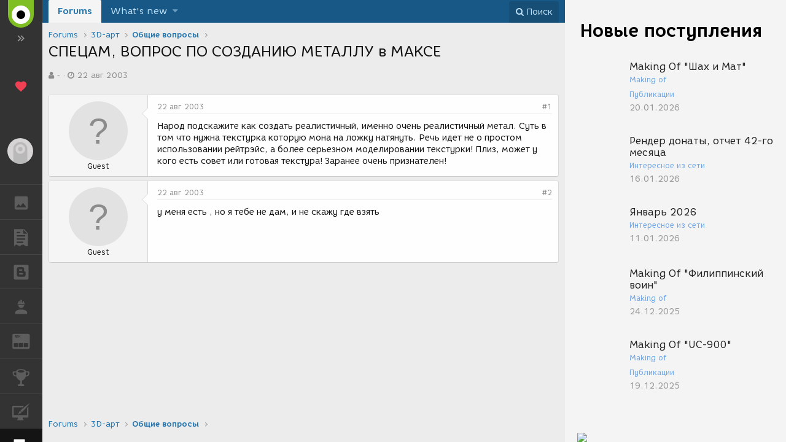

--- FILE ---
content_type: text/html; charset=utf-8
request_url: https://render.ru/xen/threads/specam-vopros-po-sozdaniju-metallu-v-makse.4345/
body_size: 9900
content:
<!DOCTYPE html>
<html id="XF" lang="ru-RU" dir="LTR"
      ng-app="render"
      ng-controller="RenderCtrl as render"
      data-app="public"
      data-template="thread_view"
      data-container-key="node-2"1283002
      data-content-key="thread-4345"
      data-logged-in="false"
      data-cookie-prefix="xf_"
      class="has-no-js template-thread_view"
      >
<head>
    <meta charset="utf-8" />
    <meta http-equiv="X-UA-Compatible" content="IE=Edge" />
    <meta name="viewport" content="width=device-width, initial-scale=1">

    
    
    

    <title>СПЕЦАМ, ВОПРОС ПО СОЗДАНИЮ МЕТАЛЛУ в МАКСЕ | Render.ru - первый CG форум в рунете</title>

    
        
		<meta name="description" content="Народ подскажите как создать реалистичный, именно очень реалистичный метал. Суть в том что нужна текстурка которую мона на ложку натянуть. Речь идет не о..." />
		<meta property="og:description" content="Народ подскажите как создать реалистичный, именно очень реалистичный метал. Суть в том что нужна текстурка которую мона на ложку натянуть. Речь идет не о простом использовании рейтрэйс, а более серьезном моделировании текстурки! Плиз, может у кого есть совет или готовая текстура! Заранее очень..." />
		<meta property="twitter:description" content="Народ подскажите как создать реалистичный, именно очень реалистичный метал. Суть в том что нужна текстурка которую мона на ложку натянуть. Речь идет не о простом использовании рейтрэйс, а более..." />
	
    
        <meta property="og:url" content="https://render.ru/xen/threads/specam-vopros-po-sozdaniju-metallu-v-makse.4345/" />
    
        <link rel="canonical" href="https://render.ru/xen/threads/specam-vopros-po-sozdaniju-metallu-v-makse.4345/" />
    

    
        
	
	
	<meta property="og:site_name" content="Render.ru - первый CG форум в рунете" />


    
    
        
	
	
	<meta property="og:type" content="website" />


    
    
        
	
	
	
		<meta property="og:title" content="СПЕЦАМ, ВОПРОС ПО СОЗДАНИЮ МЕТАЛЛУ в МАКСЕ" />
		<meta property="twitter:title" content="СПЕЦАМ, ВОПРОС ПО СОЗДАНИЮ МЕТАЛЛУ в МАКСЕ" />
	


    
    
    
    

    
        <meta name="theme-color" content="#fefefe" />
    
    <script type="text/javascript">
        var AppParams = {
            render: {
                name       : 'Render.ru',
                lang_domain: {
                    '*' : 'renderu.com',
                    'ru': 'render.ru'
                },
                breadcrumbs: [],
                oauth : {
                    'facebook': '1698969840337248',
                    'google': '684187944552-h8gbfioh06h4kvs9q760qrjiss1l66ai.apps.googleusercontent.com',
                    'vk': '5082788'
                }
            },
            core  : {
                api_url   : '/ru/',
                lang      : 'ru',
                storage   : 'https://st.renderu.com',
                git_commit: 'a739243f60'
            }
        };
    </script>
    <link rel="stylesheet" href="/f/css/mdi/css/materialdesignicons.min.css">
    <link rel="stylesheet" href="/f/xen/index.css?2.32.12">

    <script src="/f/xen/libs.js?2.32.12"></script>
    <script src="/f/xen/index.js?2.32.12"></script>
    <script src="/f/render/default/ru.render.templates.js?2.32.12"></script>
    
	
	

	
		
		<link rel="preload" href="/xen/styles/fonts/fa/fontawesome-webfont.woff2?v=4.7.0" as="font" type="font/woff2" crossorigin="anonymous" />
	

	<link rel="stylesheet" href="/xen/css.php?css=public%3Anormalize.css%2Cpublic%3Acore.less%2Cpublic%3Aapp.less%2Cpublic%3Afont_awesome.css&amp;s=1&amp;l=3&amp;d=1622144987&amp;k=01a4420dc1c0d7631cdc161a4d313cf4d0c737f2" />

	
	<link rel="stylesheet" href="/xen/css.php?css=public%3Amessage.less%2Cpublic%3Aextra.less&amp;s=1&amp;l=3&amp;d=1622144987&amp;k=d11d6b41387bed847980c2bf51806cbc803f3df6" />

	
		<script src="/xen/js/xf/preamble-compiled.js?_v=a6bba9fb"></script>
	


    
    
    
	
		
	
	<script async src="https://www.googletagmanager.com/gtag/js?id=UA-706006-1"></script>
	<script>
		window.dataLayer = window.dataLayer || [];
		function gtag(){dataLayer.push(arguments);}
		gtag('js', new Date());
		gtag('config', 'UA-706006-1', {
			// 
			
				'cookie_domain': '.render.ru',
			
			
		});
	</script>


    <!-- Yandex.Metrika counter -->
    <script type="text/javascript" >
        (function (d, w, c) {
            (w[c] = w[c] || []).push(function() {
                try {
                    w.yaCounter25114673 = new Ya.Metrika({
                        id:25114673,
                        clickmap:true,
                        trackLinks:true,
                        accurateTrackBounce:true,
                        trackHash:true
                    });
                } catch(e) { }
            });

            var n = d.getElementsByTagName("script")[0],
                s = d.createElement("script"),
                f = function () { n.parentNode.insertBefore(s, n); };
            s.type = "text/javascript";
            s.async = true;
            s.src = "https://cdn.jsdelivr.net/npm/yandex-metrica-watch/watch.js";

            if (w.opera == "[object Opera]") {
                d.addEventListener("DOMContentLoaded", f, false);
            } else { f(); }
        })(document, window, "yandex_metrika_callbacks");
    </script>
    <!-- /Yandex.Metrika counter -->

    <!-- Rating@Mail.ru counter -->
    <script type="text/javascript">
        var _tmr = window._tmr || (window._tmr = []);
        _tmr.push({id: "43010", type: "pageView", start: (new Date()).getTime()});
        (function (d, w, id) {
            if (d.getElementById(id)) return;
            var ts = d.createElement("script"); ts.type = "text/javascript"; ts.async = true; ts.id = id;
            ts.src = (d.location.protocol == "https:" ? "https:" : "http:") + "//top-fwz1.mail.ru/js/code.js";
            var f = function () {var s = d.getElementsByTagName("script")[0]; s.parentNode.insertBefore(ts, s);};
            if (w.opera == "[object Opera]") { d.addEventListener("DOMContentLoaded", f, false); } else { f(); }
        })(document, window, "topmailru-code");
    </script>
    <!-- //Rating@Mail.ru counter -->
    <base href="/">
</head>
<body class="b-page b-page__body" data-template="thread_view">
<progress-modal>
</progress-modal>
<div
        ng-class="[{'b-layout_full-width':bFullWidth, 'b-layout_expand':render.showMenu}, $state.current.data.layout_class]"
        ng-swipe-left="render.onSwipeLeft()"
        ng-swipe-right="render.onSwipeRight()"
        ng-swipe-disable-mouse=""
        class="b-layout b-layout_white"
        ui-view="body"
>
    <div class="b-layout__top-bar b-top-bar">
        <div ng-click="render.onToggle()" class="b-top-bar__toggle-button"></div>
        <div class="b-top-bar__brand">Render.ru</div>
    </div>
    <div ng-click="event.stopPropogation()" class="b-layout__nav-bg"></div>
    <aside ui-view="nav" ng-mouseenter="render.onShowMenu()" ng-mouseleave="render.onHideMenu()" class="b-layout__nav">

    </aside>
    <div class="b-layout__canvas">
        <header ui-view="header" class="b-layout__header"></header>
        <div class="b-layout__body">
            <aside ui-view="appendix" class="b-layout__appendix">

            </aside>
            <main ui-view="content" class="b-layout__content">

                <div class="p-pageWrapper" id="top" ng-non-bindable>
                    

                    
                    


                    
                        <div class="p-navSticky p-navSticky--primary" data-xf-init="sticky-header">
                            
                        <nav class="p-nav">
                            <div class="p-nav-inner">
                                <a class="p-nav-menuTrigger" data-xf-click="off-canvas" data-menu=".js-headerOffCanvasMenu" role="button" tabindex="0">
                                    <i aria-hidden="true"></i>
                                    <span class="p-nav-menuText">Меню</span>
                                </a>

                                <div class="p-nav-smallLogo">
                                    <a href="http://render.ru">
                                        <img src="/f/render/images/small_phone.png"
                                             alt="Render.ru - первый CG форум в рунете"
                                              />
                                    </a>
                                </div>

                                <div class="p-nav-scroller hScroller" data-xf-init="h-scroller" data-auto-scroll=".p-navEl.is-selected">
                                    <div class="hScroller-scroll">
                                        <ul class="p-nav-list js-offCanvasNavSource">
                                            
                                                <li>
                                                    
    <div class="p-navEl is-selected" data-has-children="true">
    

        
    
    <a href="/xen/"
    class="p-navEl-link p-navEl-link--splitMenu "
    
    
    data-nav-id="forums">Forums</a>


        <a data-xf-key="1"
                                     data-xf-click="menu"
                                     data-menu-pos-ref="< .p-navEl"
                                     data-arrow-pos-ref="< .p-navEl"
                                     class="p-navEl-splitTrigger"
                                     role="button"
                                     tabindex="0"
                                     aria-label="Toggle expanded"
                                     aria-expanded="false"
                                     aria-haspopup="true"></a>

        
    
        <div class="menu menu--structural" data-menu="menu" aria-hidden="true">
            <div class="menu-content">
                <!--<h4 class="menu-header">Forums</h4>-->
                
                    
    
    
    <a href="/xen/whats-new/posts/"
    class="menu-linkRow u-indentDepth0 js-offCanvasCopy "
    
    
    data-nav-id="newPosts">New posts</a>

    

                
                    
    
    
    <a href="/xen/search/?type=post"
    class="menu-linkRow u-indentDepth0 js-offCanvasCopy "
    
    
    data-nav-id="searchForums">Search forums</a>

    

                
            </div>
        </div>
    
    </div>

                                                </li>
                                            
                                                <li>
                                                    
    <div class="p-navEl " data-has-children="true">
    

        
    
    <a href="/xen/whats-new/"
    class="p-navEl-link p-navEl-link--splitMenu "
    
    
    data-nav-id="whatsNew">What's new</a>


        <a data-xf-key="2"
                                     data-xf-click="menu"
                                     data-menu-pos-ref="< .p-navEl"
                                     data-arrow-pos-ref="< .p-navEl"
                                     class="p-navEl-splitTrigger"
                                     role="button"
                                     tabindex="0"
                                     aria-label="Toggle expanded"
                                     aria-expanded="false"
                                     aria-haspopup="true"></a>

        
    
        <div class="menu menu--structural" data-menu="menu" aria-hidden="true">
            <div class="menu-content">
                <!--<h4 class="menu-header">What's new</h4>-->
                
                    
    
    
    <a href="/xen/whats-new/posts/"
    class="menu-linkRow u-indentDepth0 js-offCanvasCopy "
     rel="nofollow"
    
    data-nav-id="whatsNewPosts">New posts</a>

    

                
                    
    
    
    <a href="/xen/whats-new/latest-activity"
    class="menu-linkRow u-indentDepth0 js-offCanvasCopy "
     rel="nofollow"
    
    data-nav-id="latestActivity">Latest activity</a>

    

                
            </div>
        </div>
    
    </div>

                                                </li>
                                            
                                        </ul>
                                    </div>
                                </div>

                                <div class="p-nav-opposite">
                                    
                                    <div class="p-navgroup p-discovery">
                                        <a href="/xen/whats-new/"
                                           class="p-navgroup-link p-navgroup-link--iconic p-navgroup-link--whatsnew"
                                           title="Новые сообщения">
                                            <i aria-hidden="true"></i>
                                            <span class="p-navgroup-linkText">Новые сообщения</span>
                                        </a>

                                        
                                            <a href="/xen/search/"
                                               class="p-navgroup-link p-navgroup-link--iconic p-navgroup-link--search"
                                               data-xf-click="menu"
                                               data-xf-key="/"
                                               aria-label="Поиск"
                                               aria-expanded="false"
                                               aria-haspopup="true"
                                               title="Поиск">
                                                <i aria-hidden="true"></i>
                                                <span class="p-navgroup-linkText">Поиск</span>
                                            </a>
                                            <div class="menu menu--structural menu--wide" data-menu="menu" aria-hidden="true">
                                                <form action="/xen/search/search" method="post"
                                                      class="menu-content"
                                                      data-xf-init="quick-search">

                                                    <h3 class="menu-header">Поиск</h3>
                                                    
                                                    <div class="menu-row">
                                                        
                                                            <div class="inputGroup inputGroup--joined">
                                                                <input type="text" class="input" name="keywords" placeholder="Поиск…" aria-label="Поиск" data-menu-autofocus="true" />
                                                                
			<select name="constraints" class="js-quickSearch-constraint input" aria-label="Search within">
				<option value="">Everywhere</option>
<option value="{&quot;search_type&quot;:&quot;post&quot;}">Темы</option>
<option value="{&quot;search_type&quot;:&quot;post&quot;,&quot;c&quot;:{&quot;nodes&quot;:[2],&quot;child_nodes&quot;:1}}">This forum</option>
<option value="{&quot;search_type&quot;:&quot;post&quot;,&quot;c&quot;:{&quot;thread&quot;:4345}}">This thread</option>

			</select>
		
                                                            </div>
                                                            
                                                    </div>

                                                    
                                                    <div class="menu-row">
                                                        <label class="iconic iconic--checkbox iconic--labelled"><input type="checkbox"  name="c[title_only]" value="1" /><i aria-hidden="true"></i>Искать только в заголовках</label>

                                                    </div>
                                                    
                                                    <div class="menu-row">
                                                        <div class="inputGroup">
                                                            <span class="inputGroup-text" id="ctrl_search_menu_by_member">By:</span>
                                                            <input class="input" name="c[users]" data-xf-init="auto-complete" placeholder="Пользователь" aria-labelledby="ctrl_search_menu_by_member" />
                                                        </div>
                                                    </div>
                                                    <div class="menu-footer">
									<span class="menu-footer-controls">
										<button type="submit" class="button--primary button button--icon button--icon--search"><span class="button-text">Search</span></button>
										<a href="/xen/search/" class="button"><span class="button-text">Расширенный поиск…</span></a>
									</span>
                                                    </div>

                                                    <input type="hidden" name="_xfToken" value="1769411683,ef7e1b7716451f381c08c10dd6221c14" />
                                                </form>
                                            </div>
                                        
                                    </div>
                                </div>
                            </div>
                        </nav>
                    
                        </div>
                        
                        
                    
                        


                    <div class="offCanvasMenu offCanvasMenu--nav js-headerOffCanvasMenu" data-menu="menu" aria-hidden="true" data-ocm-builder="navigation">
                        <div class="offCanvasMenu-backdrop" data-menu-close="true"></div>
                        <div class="offCanvasMenu-content">
                            <div class="offCanvasMenu-header">
                                Меню
                                <a class="offCanvasMenu-closer" data-menu-close="true" role="button" tabindex="0" aria-label="Закрыть"></a>
                            </div>
                            
                                <div class="p-offCanvasRegisterLink">
                                    <div class="offCanvasMenu-linkHolder">
                                        <a href="/xen/login/" class="offCanvasMenu-link" data-xf-click="overlay" data-menu-close="true">
                                            Вход
                                        </a>
                                    </div>
                                    <hr class="offCanvasMenu-separator" />
                                    
                                </div>
                            
                            <div class="js-offCanvasNavTarget"></div>
                        </div>
                    </div>

                    <div class="p-body">
                        <div class="p-body-inner">
                            <!--XF:EXTRA_OUTPUT-->

                            

                            

                            
                            
    
        <ul class="p-breadcrumbs "
            itemscope itemtype="https://schema.org/BreadcrumbList">
            
                

                
                

                
                    
                    
    <li itemprop="itemListElement" itemscope itemtype="https://schema.org/ListItem">
        <a href="/xen/" itemprop="item">
            <span itemprop="name">Forums</span>
        </a>
        <meta itemprop="position" content="1" />
    </li>

                
                
                    
                    
    <li itemprop="itemListElement" itemscope itemtype="https://schema.org/ListItem">
        <a href="/xen/.#3d-art.187" itemprop="item">
            <span itemprop="name">3D-арт</span>
        </a>
        <meta itemprop="position" content="2" />
    </li>

                
                    
                    
    <li itemprop="itemListElement" itemscope itemtype="https://schema.org/ListItem">
        <a href="/xen/forums/obschie-voprosy.2/" itemprop="item">
            <span itemprop="name">Общие вопросы</span>
        </a>
        <meta itemprop="position" content="3" />
    </li>

                

            
        </ul>
    

                            

                            
	<noscript><div class="blockMessage blockMessage--important blockMessage--iconic u-noJsOnly">JavaScript is disabled. For a better experience, please enable JavaScript in your browser before proceeding.</div></noscript>

                            
	<!--[if lt IE 9]><div class="blockMessage blockMessage&#45;&#45;important blockMessage&#45;&#45;iconic">Вы используете устаревший браузер. Этот и другие сайты могут отображаться в нём некорректно.<br />Необходимо обновить браузер или попробовать использовать <a href="https://www.google.com/chrome/browser/" target="_blank">другой</a>.</div><![endif]-->


                            
                                <div class="p-body-header">
                                    
                                        
                                            <div class="p-title ">
                                                
                                                    
                                                        <h1 class="p-title-value">СПЕЦАМ, ВОПРОС ПО СОЗДАНИЮ МЕТАЛЛУ в МАКСЕ</h1>
                                                    
                                                    
                                                
                                            </div>
                                        

                                        
                                            <div class="p-description">
	<ul class="listInline listInline--bullet">
		<li>
			<i class="fa fa-user" aria-hidden="true" title="Автор темы"></i>
			<span class="u-srOnly">Автор темы</span>

			<span class="username  u-concealed" dir="auto" data-user-id="0">-</span>
		</li>
		<li>
			<i class="fa fa-clock-o" aria-hidden="true" title="Дата создания"></i>
			<span class="u-srOnly">Дата создания</span>

			<a href="/xen/threads/specam-vopros-po-sozdaniju-metallu-v-makse.4345/" class="u-concealed"><time  class="u-dt" dir="auto" datetime="2003-08-22T01:45:42+0400" data-time="1061502342" data-date-string="22 авг 2003" data-time-string="01:45" title="22 авг 2003 в 01:45">22 авг 2003</time></a>
		</li>
		
	</ul>
</div>
                                        
                                    
                                </div>
                            

                            <div class="p-body-main  ">
                                

                                <div class="p-body-content">
                                    
                                    <div class="p-body-pageContent">








	
	
	
		
	
	
	


	
	
	
		
	
	
	


	
	
		
	
	
	


	
	









	

	
		
	







	






<div class="block block--messages" data-xf-init="" data-type="post" data-href="/xen/inline-mod/">

	
	


	<div class="block-outer"></div>

	<div class="block-outer js-threadStatusField"></div>

	<div class="block-container lbContainer"
		data-xf-init="lightbox select-to-quote"
		data-message-selector=".js-post"
		data-lb-id="thread-4345"
		data-lb-universal="1">

		<div class="block-body js-replyNewMessageContainer">
			
				
					
	
	
	<article class="message message--post js-post js-inlineModContainer  "
		data-author=""
		data-content="post-14922"
		id="js-post-14922">

		<span class="u-anchorTarget" id="post-14922"></span>

		<div class="message-inner">
			<div class="message-cell message-cell--user">
				
				
				

	<section itemscope itemtype="https://schema.org/Person" class="message-user">
		<div class="message-avatar ">
			<div class="message-avatar-wrapper">
				<span class="avatar avatar--m avatar--default avatar--default--text" data-user-id="0">
			<span class="avatar-u0-m"></span> 
		</span>
				
				
			</div>
		</div>
		<div class="message-userDetails">
			<h4 class="message-name"><span class="username " dir="auto" data-user-id="0" itemprop="name"></span></h4>
			<h5 class="userTitle message-userTitle" dir="auto" itemprop="jobTitle">Guest</h5>
			
			<div class="message-date"><a href="/xen/threads/specam-vopros-po-sozdaniju-metallu-v-makse.4345/post-14922" class="u-concealed" rel="nofollow"><time  class="u-dt" dir="auto" datetime="2003-08-22T01:45:42+0400" data-time="1061502342" data-date-string="22 авг 2003" data-time-string="01:45" title="22 авг 2003 в 01:45">22 авг 2003</time></a></div>
		</div>
		<div class="message-permalink"><a href="/xen/threads/specam-vopros-po-sozdaniju-metallu-v-makse.4345/post-14922" class="u-concealed" rel="nofollow">#1</a></div>
		
		<span class="message-userArrow"></span>
	</section>

			</div>
			<div class="message-cell message-cell--main">
				<div class="message-main js-quickEditTarget">

					<header class="message-attribution">
						<a href="/xen/threads/specam-vopros-po-sozdaniju-metallu-v-makse.4345/post-14922" class="message-attribution-main u-concealed" rel="nofollow"><time  class="u-dt" dir="auto" datetime="2003-08-22T01:45:42+0400" data-time="1061502342" data-date-string="22 авг 2003" data-time-string="01:45" title="22 авг 2003 в 01:45">22 авг 2003</time></a>
						<div class="message-attribution-opposite">
							
							<a href="/xen/threads/specam-vopros-po-sozdaniju-metallu-v-makse.4345/post-14922" class="u-concealed" rel="nofollow">#1</a>
						</div>
					</header>

					<div class="message-content js-messageContent">

						
						
						

						<div class="message-userContent lbContainer js-lbContainer "
							data-lb-id="post-14922"
							data-lb-caption-desc=" &middot; 22 авг 2003 в 01:45">

							
								

	

							

							<article class="message-body js-selectToQuote">
								
								<div class="bbWrapper">Народ подскажите как создать реалистичный, именно очень реалистичный метал. Суть в том что нужна текстурка которую мона на ложку натянуть. Речь идет не о простом использовании рейтрэйс, а более серьезном моделировании текстурки! Плиз, может у кого есть совет или готовая текстура! Заранее очень признателен!</div>
								<div class="js-selectToQuoteEnd">&nbsp;</div>
								
							</article>

							
								

	

							

							
						</div>

						

						
	

					</div>

					<footer class="message-footer">
						

						<div class="likesBar js-likeList ">
							
						</div>

						<div class="js-historyTarget message-historyTarget toggleTarget" data-href="trigger-href"></div>
					</footer>
				</div>
			</div>
		</div>
	</article>

	

				
			
				
					
	
	
	<article class="message message--post js-post js-inlineModContainer  "
		data-author=""
		data-content="post-14923"
		id="js-post-14923">

		<span class="u-anchorTarget" id="post-14923"></span>

		<div class="message-inner">
			<div class="message-cell message-cell--user">
				
				
				

	<section itemscope itemtype="https://schema.org/Person" class="message-user">
		<div class="message-avatar ">
			<div class="message-avatar-wrapper">
				<span class="avatar avatar--m avatar--default avatar--default--text" data-user-id="0">
			<span class="avatar-u0-m"></span> 
		</span>
				
				
			</div>
		</div>
		<div class="message-userDetails">
			<h4 class="message-name"><span class="username " dir="auto" data-user-id="0" itemprop="name"></span></h4>
			<h5 class="userTitle message-userTitle" dir="auto" itemprop="jobTitle">Guest</h5>
			
			<div class="message-date"><a href="/xen/threads/specam-vopros-po-sozdaniju-metallu-v-makse.4345/post-14923" class="u-concealed" rel="nofollow"><time  class="u-dt" dir="auto" datetime="2003-08-22T12:01:58+0400" data-time="1061539318" data-date-string="22 авг 2003" data-time-string="12:01" title="22 авг 2003 в 12:01">22 авг 2003</time></a></div>
		</div>
		<div class="message-permalink"><a href="/xen/threads/specam-vopros-po-sozdaniju-metallu-v-makse.4345/post-14923" class="u-concealed" rel="nofollow">#2</a></div>
		
		<span class="message-userArrow"></span>
	</section>

			</div>
			<div class="message-cell message-cell--main">
				<div class="message-main js-quickEditTarget">

					<header class="message-attribution">
						<a href="/xen/threads/specam-vopros-po-sozdaniju-metallu-v-makse.4345/post-14923" class="message-attribution-main u-concealed" rel="nofollow"><time  class="u-dt" dir="auto" datetime="2003-08-22T12:01:58+0400" data-time="1061539318" data-date-string="22 авг 2003" data-time-string="12:01" title="22 авг 2003 в 12:01">22 авг 2003</time></a>
						<div class="message-attribution-opposite">
							
							<a href="/xen/threads/specam-vopros-po-sozdaniju-metallu-v-makse.4345/post-14923" class="u-concealed" rel="nofollow">#2</a>
						</div>
					</header>

					<div class="message-content js-messageContent">

						
						
						

						<div class="message-userContent lbContainer js-lbContainer "
							data-lb-id="post-14923"
							data-lb-caption-desc=" &middot; 22 авг 2003 в 12:01">

							

							<article class="message-body js-selectToQuote">
								
								<div class="bbWrapper">у меня есть , но я тебе не дам, и не скажу где взять</div>
								<div class="js-selectToQuoteEnd">&nbsp;</div>
								
							</article>

							

							
						</div>

						

						
	

					</div>

					<footer class="message-footer">
						

						<div class="likesBar js-likeList ">
							
						</div>

						<div class="js-historyTarget message-historyTarget toggleTarget" data-href="trigger-href"></div>
					</footer>
				</div>
			</div>
		</div>
	</article>

	

				
			
		</div>
	</div>

	
		<div class="block-outer block-outer--after">
			
				
				
				
					<div class="block-outer-opposite">
						
							
						
					</div>
				
			
		</div>
	

	
	

</div>





<div class="blockMessage blockMessage--none">
	
	

</div>



</div>
                                    
                                </div>
                                
                            </div>

                            
                            
    
        <ul class="p-breadcrumbs p-breadcrumbs--bottom"
            itemscope itemtype="https://schema.org/BreadcrumbList">
            
                

                
                

                
                    
                    
    <li itemprop="itemListElement" itemscope itemtype="https://schema.org/ListItem">
        <a href="/xen/" itemprop="item">
            <span itemprop="name">Forums</span>
        </a>
        <meta itemprop="position" content="1" />
    </li>

                
                
                    
                    
    <li itemprop="itemListElement" itemscope itemtype="https://schema.org/ListItem">
        <a href="/xen/.#3d-art.187" itemprop="item">
            <span itemprop="name">3D-арт</span>
        </a>
        <meta itemprop="position" content="2" />
    </li>

                
                    
                    
    <li itemprop="itemListElement" itemscope itemtype="https://schema.org/ListItem">
        <a href="/xen/forums/obschie-voprosy.2/" itemprop="item">
            <span itemprop="name">Общие вопросы</span>
        </a>
        <meta itemprop="position" content="3" />
    </li>

                

            
        </ul>
    

                            
                        </div>
                    </div>
                    
                </div> <!-- closing p-pageWrapper -->

                <div class="notice2 pageWidth" ui-view="notice2" style="padding-bottom: 60px;"></div>
            </main>
        </div>
        <footer ui-view="footer" class="b-layout__footer" id="forum-footer">

        </footer>
    </div>
</div>

<div class="u-bottomFixer js-bottomFixTarget">
    
    
</div>


    <div class="u-scrollButtons js-scrollButtons" data-trigger-type="up">
        <a href="#top" class="button--scroll button" data-xf-click="scroll-to"><span class="button-text"><i class="fa fa-arrow-up"></i><span class="u-srOnly">Сверху</span></span></a>
        
    </div>



	<script src="/xen/js/vendor/jquery/jquery-3.2.1.min.js?_v=a6bba9fb"></script>
	<script src="/xen/js/vendor/vendor-compiled.js?_v=a6bba9fb"></script>
	<script src="/xen/js/xf/core-compiled.js?_v=a6bba9fb"></script>
	
	<script>
		jQuery.extend(true, XF.config, {
			// 
			userId: 0,
			url: {
				fullBase: 'https://render.ru/xen/',
				basePath: '/xen/',
				css: '/xen/css.php?css=__SENTINEL__&s=1&l=3&d=1622144987',
				keepAlive: '/xen/login/keep-alive'
			},
			cookie: {
				path: '/',
				domain: '.render.ru',
				prefix: 'xf_',
				secure: true
			},
			csrf: '1769411683,ef7e1b7716451f381c08c10dd6221c14',
			js: {},
			css: {"public:message.less":true,"public:extra.less":true},
			time: {
				now: 1769411683,
				today: 1769374800,
				todayDow: 1
			},
			borderSizeFeature: '3px',
			enableRtnProtect: true,
			enableFormSubmitSticky: true,
			uploadMaxFilesize: 471859200,
			visitorCounts: {
				conversations_unread: '0',
				alerts_unread: '0',
				total_unread: '0',
				title_count: false,
				icon_indicator: true
			},
			jsState: {}
		});

		jQuery.extend(XF.phrases, {
			// 
			date_x_at_time_y: "{date} в {time}",
			day_x_at_time_y:  "{day} в {time}",
			yesterday_at_x:   "Вчера, в {time}",
			x_minutes_ago:    "{minutes} мин. назад",
			one_minute_ago:   "минуту назад",
			a_moment_ago:     "только что",
			today_at_x:       "Сегодня, в {time}",
			in_a_moment:      "In a moment",
			in_a_minute:      "In a minute",
			in_x_minutes:     "In {minutes} minutes",
			later_today_at_x: "Later today at {time}",
			tomorrow_at_x:    "Tomorrow at {time}",

			day0: "Воскресенье",
			day1: "Понедельник",
			day2: "Вторник",
			day3: "Среда",
			day4: "Четверг",
			day5: "Пятница",
			day6: "Суббота",

			dayShort0: "Вс",
			dayShort1: "Пн",
			dayShort2: "Вт",
			dayShort3: "Ср",
			dayShort4: "Чт",
			dayShort5: "Пт",
			dayShort6: "Сб",

			month0: "Январь",
			month1: "Февраль",
			month2: "Март",
			month3: "Апрель",
			month4: "Май",
			month5: "Июнь",
			month6: "Июль",
			month7: "Август",
			month8: "Сентябрь",
			month9: "Октябрь",
			month10: "Ноябрь",
			month11: "Декабрь",

			active_user_changed_reload_page: "The active user has changed. Reload the page for the latest version.",
			server_did_not_respond_in_time_try_again: "Сервер не ответил вовремя. Пожалуйста, попробуйте снова.",
			oops_we_ran_into_some_problems: "Oops! We ran into some problems.",
			oops_we_ran_into_some_problems_more_details_console: "Oops! We ran into some problems. Please try again later. More error details may be in the browser console.",
			file_too_large_to_upload: "The file is too large to be uploaded.",
			uploaded_file_is_too_large_for_server_to_process: "Загружаемый файл слишком большой для обработки сервером.",
			files_being_uploaded_are_you_sure: "Files are still being uploaded. Are you sure you want to submit this form?",
			attach: "Attach files",
			rich_text_box: "Rich text box",
			close: "Закрыть",

			showing_x_of_y_items: "Показано элементов {count} из {total}",
			showing_all_items: "Showing all items",
			no_items_to_display: "No items to display"
		});
	</script>

	<form style="display:none" hidden="hidden">
		<input type="text" name="_xfClientLoadTime" value="" id="_xfClientLoadTime" title="_xfClientLoadTime" tabindex="-1" />
	</form>

	



	
	


</body>
</html>









